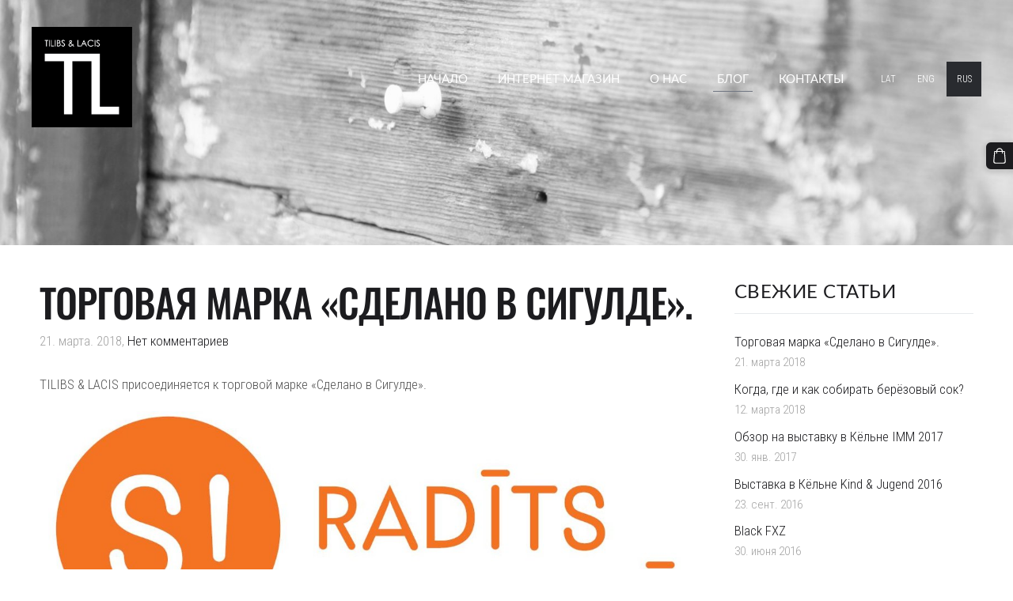

--- FILE ---
content_type: text/html; charset=UTF-8
request_url: https://www.tilibslacis.com/blog/
body_size: 10490
content:
<!doctype html>

<html lang="ru">

    <head>

        <title>TilibsLacis - БЛОГ</title>


    <link rel="canonical" href="https://www.tilibslacis.com/blog/">




        <meta charset="utf-8" />
        <meta name="viewport" content="width=device-width,initial-scale=1.0,maximum-scale=1.0" />

        <link href="https://dss4hwpyv4qfp.cloudfront.net/designs/_shared/fonts/?family=Exo+2:300,500,600,regular,italic|Open+Sans:300,regular,italic,700&subset=latin,latin-ext,cyrillic" rel="stylesheet" type="text/css" />
        <link rel="stylesheet" href="https://dss4hwpyv4qfp.cloudfront.net/designs/_shared/css/layout-shared.css?v=2.574" type="text/css" />
        <link rel="stylesheet" href="https://dss4hwpyv4qfp.cloudfront.net/designs/_shared/css/legacy-v1.css?v=2.574" type="text/css" />
        <link rel="stylesheet" href="https://dss4hwpyv4qfp.cloudfront.net/designs/image/css/layout.css?v=2.574" type="text/css" />
        <link rel="stylesheet" href="https://dss4hwpyv4qfp.cloudfront.net/designs/image/css/editable.css?v=2.574" type="text/css" />

        <link href="/favicon.png?1" rel="shortcut icon">
<link href="/favicon.png?1" rel="apple-touch-icon">        
            <link rel="stylesheet" href="https://dss4hwpyv4qfp.cloudfront.net/libs/js/fancybox3/jquery.fancybox.min.css?v=2.574" type="text/css" />
                <script src="https://dss4hwpyv4qfp.cloudfront.net/libs/js/jquery/2.2.4/jquery.min.js" ></script>
            <script src="https://dss4hwpyv4qfp.cloudfront.net/libs/js/fancybox3/jquery.fancybox.min.js?v=2.574" defer></script>
            <script src="https://dss4hwpyv4qfp.cloudfront.net/libs/js/bannerplay/jquery.bannerplay.js?v=2.574" defer></script>
            <script src="https://dss4hwpyv4qfp.cloudfront.net/libs/js/responsivevideos/jquery.responsivevideos.js?v=2.574" defer></script>
            <script src="https://dss4hwpyv4qfp.cloudfront.net/designs/_shared/js/bookings.js?v=2.574" defer></script>
            <script src="https://dss4hwpyv4qfp.cloudfront.net/designs/_shared/js/designfx.js?v=2.574" defer></script>
            <script src="https://dss4hwpyv4qfp.cloudfront.net/libs/js/mozlive.js?v=2.574" ></script>
                <link rel="alternate" href="https://www.tilibslacis.com/blog/rss/" type="application/rss+xml" title="TilibsLacis - БЛОГ" />
        <script>var FRONTEND_CDN = 'https://dss4hwpyv4qfp.cloudfront.net';</script>


    
    

    <script src="https://dss4hwpyv4qfp.cloudfront.net/m/localize/menu/ru/?v=2.574" defer></script>
<script src="https://dss4hwpyv4qfp.cloudfront.net/m/localize/cart/ru/?v=2.574" defer></script>
<script src="https://dss4hwpyv4qfp.cloudfront.net/libs/js/component/cart.js?v=2.574" defer></script>
<script src="https://dss4hwpyv4qfp.cloudfront.net/libs/js/component/filter.js?v=2.574" defer></script>

            <script>
                var mozPageMozApi = {"language":"ru","page":"blog"}
            </script>
            

            <script>
                var mozCatalogUser = {
                    isLoggedIn: 0
                }
            </script>
            


<script>
    function isSmallTouchDevice() {
        return (('ontouchstart' in window) && (window.matchMedia("(max-width: 750px), (max-height: 500px)").matches));
    }
    if (isSmallTouchDevice()) {
        document.documentElement.classList.add('mobile-header');
    }
</script>



            <link href="https://fonts.googleapis.com/css?family=Roboto+Condensed:300,300italic,400,400italic&subset=latin,latin-ext,cyrillic,hebrew" rel="stylesheet" type="text/css" />
            <link href="https://dss4hwpyv4qfp.cloudfront.net/designs/_shared/fonts/?family=Oswald:500,500italic|Lato:300italic,400,400italic&v=2.574" rel="stylesheet" />
        <style class="customizer">
                                                                            #top { background-color :  hsla(0, 0%, 0%, 0.01)  }
                                                                                                                            #title .mz_wysiwyg { color :  #ffffff  }
                                                                                                                            #menu > ul > li > a, #menu > ul > li.selected > a, #menu > ul > li > a:hover { color :  #ffffff  }
                                                                                                                            #menu > ul > li.selected > a, #menu > ul > li > a:hover { border-color :  #707682  }
                                                                                                                            #bigbar-colorizer { background-color :  hsla(0, 0%, 100%, 0)  }
                                                                                                                            .bigbar-h1 .mz_wysiwyg, .bigbar-h2 .mz_wysiwyg { color :  #ffffff  }
                                                                            .bigbar-h1, .bigbar-h2, #top.inner #title { border-color :  #ffffff  }
                                                                                                                            #languages li > a { color :  #ffffff  }
                                                                                                                            #languages li.selected > a, #languages li > a:hover { background-color :  #292b2f  }
                                                                                                                            #languages li.selected > a, #languages li > a:hover { color :  #ffffff  }
                                                                                                                            a, .mz_editable a { color :  #1c1c1f  }
                                                                                                                            a:hover, .mz_editable a:hover, .mz_recentposts a:hover { color :  #707682  }
                                                                                                                            .moze-form .moze-formbutton, .moze-button, .moze-button-large, ul.moze-gallery li, #submenu li:hover > a, #submenu li.selected > a { background-color :  #1c1c1f  }
                                                                            .moze-button-large.btn-alt-light { border-color :  #1c1c1f  }
                                                                            .moze-button-large.btn-white, .moze-button.btn-alt, .moze-button-large.btn-alt { color :  #1c1c1f  }
                                                                                                                            .moze-form .moze-formbutton:hover, .moze-button:hover, .moze-button-large:hover { background-color :  #707682  }
                                                                            .moze-button-large.btn-alt-light:hover { border-color :  #707682  }
                                                                            .moze-button-large.btn-white:hover, .moze-button.btn-alt:hover, .moze-button-large.btn-alt:hover { color :  #707682  }
                                                                                                                            .mz_editable h1, .mz_editable h1.moze-megatitle, .mz_editable h1 a { color :  #1c1c1f  }
                                                                                                                            .mz_editable h2, .sidebox h2 { color :  #1c1c1f  }
                                                                                                                            .mz_editable h3 { color :  #464a52  }
                                                                                                                                                                                        body { background-color :  #ffffff  }
                                                                                                                            #bottom .mz_wysiwyg { color :  #707682  }
                                                                                                                            #bottom a { color :  #1c1c1f  }
                                                                            #bottom .mz_social a { fill :  #1c1c1f  }
                                                                                                                            #bottom a:hover { color :  #707682  }
                                                                                                                                                                                                                                                                                                                                                                                                            
        @media (forced-colors: active) {
            :root { --color-header :  Canvas  }
            :root { --color-title :  CanvasText  }
            :root { --color-menu-text :  LinkText  }
            :root { --color-menu-text-selected :  CanvasText  }
            :root { --color-menu-accent :  CanvasText  }
            :root { --color-submenu :  Canvas  }
            :root { --color-submenu-text :  LinkText  }
            :root { --color-submenu-text-selected :  CanvasText  }
            :root { --color-submenu-accent :  CanvasText  }
            :root { --color-link :  LinkText  }
            :root { --color-button :  ButtonFace  }
            :root { --color-button-text :  ButtonText  }
            :root { --color-button-hover :  ButtonFace  }
            :root { --color-button-text-hover :  ButtonText  }
            :root { --color-sidemenu-text :  LinkText  }
            :root { --color-sidemenu-text-hover :  CanvasText  }
            :root { --color-h1 :  CanvasText  }
            :root { --color-h2 :  CanvasText  }
            :root { --color-h3 :  CanvasText  }
            :root { --color-text :  CanvasText  }
            :root { --color-text-strong :  CanvasText  }
            :root { --color-price :  CanvasText  }
            :root { --color-text-highlight :  Canvas  }
            :root { --color-text-border :  CanvasText  }
            :root { --color-background :  Canvas  }
            :root { --color-section-bg-1 :  Canvas  }
            :root { --color-section-bg-2 :  Canvas  }
            :root { --color-section-bg-3 :  Canvas  }
            :root { --color-footer :  Canvas  }
            :root { --color-footer-text :  CanvasText  }
            :root { --color-footer-link :  LinkText  }
            :root { --color-footer-link-hover :  CanvasText  }
            :root { --color-text-1 :  CanvasText  }
            :root { --color-text-1-highlight :  Canvas  }
            :root { --color-text-1-button :  ButtonFace  }
            :root { --color-text-1-button-text :  ButtonText  }
        }

    </style>
    <style class="customizer-fonts">
                                                                                                                                                                                                                                                                                                                                                                                                                                                                                                                                                        body, .mz_editable {
                                                                                font-family : 'Roboto Condensed', Arial, Helvetica, sans-serif;
                                                                                                            font-weight : 300;
                                                                                                                                              font-size: calc(16px * 1.05);
                                                                                                       }
                                                                                                                            #title .mz_wysiwyg {
                                                                                font-family : Oswald, 'Roboto Condensed', Arial, Helvetica, sans-serif;
                                                                                                            font-weight : 500;
                                                                                                            letter-spacing : -0.02em;
                                                                                                            font-style : normal;
                                                                        }
                                                                                                                            .mz_editable h1, .mz_editable h1.moze-megatitle {
                                                                                font-family : Oswald, 'Roboto Condensed', Arial, Helvetica, sans-serif;
                                                                                                            font-weight : 500;
                                                                                                            letter-spacing : -0.02em;
                                                                                                            text-transform : uppercase;
                                                                        }
                                                                                                                            .mz_editable h2, .sidebox h2 {
                                                                                font-family : Lato, Arial, Helvetica, sans-serif;
                                                                                                            font-weight : normal;
                                                                                                            letter-spacing : 0.02em;
                                                                                                            text-transform : uppercase;
                                                                                                                                              font-size: calc(2.3rem * 0.9);
                                                                                                       }
                                                                            #sidebar h2 {
                                                                                font-family : Lato, Arial, Helvetica, sans-serif;
                                                                                                            font-weight : normal;
                                                                                                            letter-spacing : 0.02em;
                                                                                                            text-transform : uppercase;
                                                                                                                                              font-size: calc(1.7rem * 0.9);
                                                                                                       }
                                                                                                                            .mz_editable h3 {
                                                                                font-family : Lato, Arial, Helvetica, sans-serif;
                                                                                                            font-weight : normal;
                                                                        }
                                                                                                                            .bigbar-h1 .mz_wysiwyg {
                                                                                font-family : Oswald, 'Roboto Condensed', Arial, Helvetica, sans-serif;
                                                                                                            font-weight : 500;
                                                                                                            letter-spacing : -0.02em;
                                                                                                            text-transform : uppercase;
                                                                                                            font-style : normal;
                                                                        }
                                                        @media screen and (max-height: 600px) {                     .bigbar-h1 .mz_wysiwyg {
                                                                                font-family : Oswald, 'Roboto Condensed', Arial, Helvetica, sans-serif;
                                                                                                            font-weight : 500;
                                                                                                            letter-spacing : -0.02em;
                                                                                                            text-transform : uppercase;
                                                                                                            font-style : normal;
                                                                        }
                     }                                                                                                         .bigbar-h2 .mz_wysiwyg {
                                                                                font-family : Lato, Arial, Helvetica, sans-serif;
                                                                                                            font-weight : normal;
                                                                                                            letter-spacing : 0.02em;
                                                                                                            text-transform : uppercase;
                                                                        }
                                                                                                                            .moze-form input, .moze-form select, .moze-form textarea {
                                                                                font-family : 'Roboto Condensed', Arial, Helvetica, sans-serif;
                                                                        }
                                                                                                                            .moze-button, .moze-button-large, .moze-form .moze-formbutton {
                                                                                font-family : Lato, Arial, Helvetica, sans-serif;
                                                                                                            text-transform : uppercase;
                                                                                                            font-weight : 400;
                                                                        }
                                                                                                                            .mz_editable .moze-blockquote {
                                                                                font-family : Lato, Arial, Helvetica, sans-serif;
                                                                                                            font-style : italic;
                                                                                                            font-weight : 300;
                                                                        }
                                                                                                                            .mz_editable .moze-code {
                                                                                font-family : 'Courier New', Courier, monospace;
                                                                        }
                                                                                                                            #menu ul li a {
                                                                                font-family : Lato, Arial, Helvetica, sans-serif;
                                                                                                            font-weight : 400;
                                                                                                            text-transform : uppercase;
                                                                        }
                                                                                                                            #menu > ul > li > a {
                                                                                font-family : Lato, Arial, Helvetica, sans-serif;
                                                                                                            font-weight : 400;
                                                                                                            text-transform : uppercase;
                                                                        }
                                                        @media screen and (max-width: 1024px) {                     #menu > ul > li > a {
                                                                                font-family : Lato, Arial, Helvetica, sans-serif;
                                                                                                            font-weight : 400;
                                                                                                            text-transform : uppercase;
                                                                        }
                     }                                                                                                         #languages li > a {
                                                                                font-family : 'Roboto Condensed', Arial, Helvetica, sans-serif;
                                                                        }
                                                                                                                        </style>

    

    


        <script src="https://dss4hwpyv4qfp.cloudfront.net/designs/_shared/js/smoothscroll.js?v=2.574"></script>

        <script>
            // realign central overlay
            function InitLayout() {
                var setPaddingTop = $("#top").outerHeight();
                $('#bigbar-overlay').css("padding-top", setPaddingTop);
            }
            $(document).ready(function () {
                // Resize on window size
                $(window).resize(function () {
                    InitLayout();
                });
                // Resize on key up
                $("#top").keyup(function () {
                    InitLayout();
                });
                // Resize on load
                $(window).load(function () {
                    InitLayout();
                });
                // Resize immediately
                InitLayout();
            });
        </script>

        <script src="https://dss4hwpyv4qfp.cloudfront.net/designs/_shared/js/legacy-v1.js?v=2.574"></script>

    </head>

    <body class="header-over-banner gallery-max-3 header-menu-end    footer-center                                    " lang="ru">

        
                    <div id="bigbar" class="inner">
                <div  class="mz_component mz_banner">            <div class="moze-banner slide" style="background-image: url('https://site-263265.mozfiles.com/files/263265/banners/10547899/TL4.jpg?866983'); background-position: 50% 50%" data-pid="866983"></div>
    

<a class="moze-banner-slide-left" href="javascript:void(0);"></a>
<a class="moze-banner-slide-right" href="javascript:void(0);"></a>

</div>
                <div id="bigbar-colorizer"></div>
                <div id="bigbar-container" class="over-bigbar">
                    <div id="bigbar-overlay">
                    </div>
                </div>
            </div>
        


        <header id="top">
    <div id="header">
        <a id="skip-link" href="javascript:;" tabindex="1">Перейти к основному содержимому</a>
        <div id="header-side">
            <div id="shopicons">
                                                <button class="menu-icon shopbar-cart" href="javascript:;" title="Корзина" aria-label="Корзина" aria-haspopup="dialog"><svg xmlns="http://www.w3.org/2000/svg"></svg><span class="moze-value-bubble"></span></button>
                                            </div>
            <div id="toolicons">

            </div>
            <div  class="mz_component mz_lngselect" id="languages">    <button class="menu-icon" href="javascript:;" aria-label="Выбор языка" aria-haspopup="true" aria-controls="languages-menu"><svg xmlns="http://www.w3.org/2000/svg"></svg>&nbsp;RUS</button>
    <ul id="languages-menu" role="menu">
                    <li  role="none">
                <a href="/" hreflang="lv" role="menuitem" aria-label="Latviešu" >LAT</a>
            </li>
                    <li  role="none">
                <a href="/home-1/" hreflang="en" role="menuitem" aria-label="English" >ENG</a>
            </li>
                    <li  class="selected" role="none">
                <a href="/nachalo/" hreflang="ru" role="menuitem" aria-label="Русский" aria-current="true">RUS</a>
            </li>
            </ul>
    </div>
                    </div>
        <div id="header-main">
            <div id="title">
                                    <a href="/nachalo/"><div class="mz_component mz_wysiwyg mz_editable">    <div class="moze-wysiwyg-editor" >
                    <div>
                    </div><div><img style="width: 127px;" src="//site-263265.mozfiles.com/files/263265/Tilibs_Lacis_logo.png?1519042513"></div>
            </div>
</div></a>
                            </div>
                            <div id="toptext" style="display: none">
                    <div  class="mz_component mz_wysiwyg mz_editable">    <div class="moze-wysiwyg-editor" >
            </div>
</div>
                </div>
                                        <div  class="mz_component mz_menu" id="menu" aria-label="Главное меню">
            <ul role="menu">
                <li role="none"><a href="/nachalo/"  role="menuitem" >НАЧАЛО</a>
                                    </li>
                        <li role="none"><a href="/interneta_veikals/"  role="menuitem" aria-haspopup="true">ИНТЕРНЕТ МАГАЗИН</a>
                        <ul role="menu">
                <li role="none"><a href="/interneta_veikals/katalog/"  role="menuitem" >Каталог</a>
                                    </li>
                        <li role="none"><a href="/interneta_veikals/dostavka/"  role="menuitem" >Доставка</a>
                                    </li>
                        <li role="none"><a href="/interneta_veikals/cvetovaja-palitra/"  role="menuitem" >Цветовая палитра</a>
                                    </li>
                        <li role="none"><a href="/interneta_veikals/pravila/"  role="menuitem" >Правила</a>
                                    </li>
                            </ul></li>
                                    <li role="none"><a href="/onas/"  role="menuitem" >О НАС</a>
                                    </li>
                        <li class="selected" role="none"><a href="/blog/"  role="menuitem"  aria-current="true">БЛОГ</a>
                                    </li>
                        <li role="none"><a href="/kontakty-1/"  role="menuitem" aria-haspopup="true">КОНТАКТЫ</a>
                        <ul role="menu">
                <li role="none"><a href="/kontakty-1/adresa-magazinov/"  role="menuitem" >Адреса магазинов</a>
                                </li></ul>
                    </li></ul>
            
</div>
                    </div>

        <button id="languages-opener" aria-label="Выбор языка" class="mobile-menu-opener clearbutton"><svg xmlns="http://www.w3.org/2000/svg"></svg></button>
        <button id="menu-opener" aria-label="Главное меню" class="mobile-menu-opener clearbutton"><svg xmlns="http://www.w3.org/2000/svg"></svg></button>

    </div>
    </header>
        <div id="belowfold">
            <div id="wrap">
                    <div id="submenubox">
        <nav id="submenu" class="mz_component mz_menu mz_blogmenu is-alternate" aria-label="Меню блога">
            <button id="submenu-opener" class="clearbutton"><span>&nbsp;</span></button>
        </nav>
    </div>
                

    <div>
    <div id="blog" class="section section-customizable">
        <div class="mz_overlay_bar mz_blog_customize"><a class="moze-blog-customize"></a></div>
        <div class="container">
            <div id="sidebar-wrap">
                <div  class="mz_component mz_blog mz_editable mainblock" data-cid="10547897" data-name="mainblog" data-type="blog">
<main>

    
            <div class="moze-post" data-blog="10547897" data-pid="1467397" >
                        <h1><a href="/blog/params/post/1467397/torgovaja-marka-sdelano-v-sigulde">Торговая марка «Сделано в Сигулде».</a></h1>
            <div class="moze-postdetails">
                <span>
                    <span class="unpublished moze-lighter">21. марта. 2018,</span>
                                                                        <a href="/blog/params/post/1467397/torgovaja-marka-sdelano-v-sigulde#comments">
                                                            Нет комментариев
                                                        </a>
                                            
                                    </span>
            </div>
                            <div><span id="result_box" lang="ru" style="text-align: left; text-transform: none; letter-spacing: normal; text-decoration: none; word-spacing: 0px; white-space: normal; position: relative; z-index: 2; word-wrap: break-word; min-height: 89px; orphans: 2; -webkit-text-stroke-width: 0px;"><span style="position: static; z-index: auto; word-wrap: break-word; min-height: 0px;">TILIBS &amp; LACIS присоединяется к торговой марке «Сделано в Сигулде».</span></span></div><p><a href="https://www.sigulda.lv/public/lat/uznemejdarbiba/radits_sigulda/" target="_self"><img alt="Торговая марка «Сделано в Сигулде»" src="//site-263265.mozfiles.com/files/263265/medium/Radits_Sigulda_logo-2.jpg"></a><span lang="ru" style="text-align: left; text-transform: none; letter-spacing: normal; text-decoration: none; word-spacing: 0px; white-space: normal; position: relative; z-index: 2; word-wrap: break-word; min-height: 89px; orphans: 2; -webkit-text-stroke-width: 0px;"></span></p>
                    </div>
            <div class="moze-post" data-blog="10547897" data-pid="1458851" >
                        <h1><a href="/blog/params/post/1458851/kogda-gde-i-kak-sobirat-berjozovyj-sok">Когда, где и как собирать берёзовый сок?</a></h1>
            <div class="moze-postdetails">
                <span>
                    <span class="unpublished moze-lighter">12. марта. 2018,</span>
                                                                        <a href="/blog/params/post/1458851/kogda-gde-i-kak-sobirat-berjozovyj-sok#comments">
                                                            Нет комментариев
                                                        </a>
                                            
                                    </span>
            </div>
                            <span style="text-align: left; text-transform: none; letter-spacing: normal; text-decoration: none; word-spacing: 0px; display: inline !important; white-space: normal; orphans: 2; float: none; -webkit-text-stroke-width: 0px;"><b>Собирать берёзовый сок нужно осторожно, чтобы не причинить вред дереву. Для этого нужно соблюдать следующие правила:</b></span><p class="moze-left" style="outline: 0px; border-image: none; text-transform: none; letter-spacing: normal; text-decoration: none; word-spacing: 0px; vertical-align: top; white-space: normal; orphans: 2; -webkit-text-stroke-width: 0px;"></p><span style="text-align: left; text-transform: none; letter-spacing: normal; text-decoration: none; word-spacing: 0px; display: inline !important; white-space: normal; orphans: 2; float: none; -webkit-text-stroke-width: 0px;">

</span><ul style="background-attachment: scroll; background-clip: border-box; background-color: transparent; background-image: none; background-origin: padding-box; background-position-x: 0%; background-position-y: 0%; background-repeat: repeat; background-size: auto; border-bottom-color: rgb(0, 0, 0); border-bottom-style: none; border-bottom-width: 0px; border-image-outset: 0; border-image-repeat: stretch; border-image-slice: 100%; border-image-source: none; border-image-width: 1; border-left-color: rgb(0, 0, 0); border-left-style: none; border-left-width: 0px; border-right-color: rgb(0, 0, 0); border-right-style: none; border-right-width: 0px; border-top-color: rgb(0, 0, 0); border-top-style: none; border-top-width: 0px; color: rgb(0, 0, 0); font-family: &amp;quot;Roboto&amp;quot;,sans-serif; font-size: 14.4px; font-style: normal; font-variant: normal; font-weight: 400; letter-spacing: normal; list-style-image: none; list-style-position: outside; list-style-type: none; margin-bottom: 20px; margin-left: 0px; margin-right: 0px; margin-top: 0px; orphans: 2; outline-color: invert; outline-style: none; outline-width: 0px; padding-bottom: 0px; padding-left: 20px; padding-right: 0px; padding-top: 0px; text-align: left; text-decoration: none; text-indent: 0px; text-transform: none; vertical-align: top; -webkit-text-stroke-width: 0px; white-space: normal; word-spacing: 0px;">
	<li style="background-attachment: scroll; background-clip: border-box; background-color: transparent; background-image: none; background-origin: padding-box; background-position-x: 0%; background-position-y: 0%; background-repeat: repeat; background-size: auto; border-bottom-color: rgb(0, 0, 0); border-bottom-style: none; border-bottom-width: 0px; border-image-outset: 0; border-image-repeat: stretch; border-image-slice: 100%; border-image-source: none; border-image-width: 1; border-left-color: rgb(0, 0, 0); border-left-style: none; border-left-width: 0px; border-right-color: rgb(0, 0, 0); border-right-style: none; border-right-width: 0px; border-top-color: rgb(0, 0, 0); border-top-style: none; border-top-width: 0px; font-size: 14.4px; list-style-image: none; list-style-position: outside; list-style-type: circle; margin-bottom: 3px; margin-left: 0px; margin-right: 0px; margin-top: 0px; outline-color: invert; outline-style: none; outline-width: 0px; padding-bottom: 0px; padding-left: 0px; padding-right: 0px; padding-top: 0px; vertical-align: top;">Отверстие в дереве нужно делать дрелью со сверлом диаметром 5<span style="outline: 0px; border-image: none; vertical-align: top;">–</span>10 мм. Ни в коем случае не используйте топор и не делайте больших надрубов — дерево может заболеть и засохнуть.</li>
	<li style="background-attachment: scroll; background-clip: border-box; background-color: transparent; background-image: none; background-origin: padding-box; background-position-x: 0%; background-position-y: 0%; background-repeat: repeat; background-size: auto; border-bottom-color: rgb(0, 0, 0); border-bottom-style: none; border-bottom-width: 0px; border-image-outset: 0; border-image-repeat: stretch; border-image-slice: 100%; border-image-source: none; border-image-width: 1; border-left-color: rgb(0, 0, 0); border-left-style: none; border-left-width: 0px; border-right-color: rgb(0, 0, 0); border-right-style: none; border-right-width: 0px; border-top-color: rgb(0, 0, 0); border-top-style: none; border-top-width: 0px; font-size: 14.4px; list-style-image: none; list-style-position: outside; list-style-type: circle; margin-bottom: 3px; margin-left: 0px; margin-right: 0px; margin-top: 0px; outline-color: invert; outline-style: none; outline-width: 0px; padding-bottom: 0px; padding-left: 0px; padding-right: 0px; padding-top: 0px; vertical-align: top;">Сливайте с одного дерева не больше литра сока в сутки — именно такое количество берёза может восстановить. Лучше собрать нужное количество сока с нескольких деревьев, чем полностью высушить одно.</li>
	<li style="background-attachment: scroll; background-clip: border-box; background-color: transparent; background-image: none; background-origin: padding-box; background-position-x: 0%; background-position-y: 0%; background-repeat: repeat; background-size: auto; border-bottom-color: rgb(0, 0, 0); border-bottom-style: none; border-bottom-width: 0px; border-image-outset: 0; border-image-repeat: stretch; border-image-slice: 100%; border-image-source: none; border-image-width: 1; border-left-color: rgb(0, 0, 0); border-left-style: none; border-left-width: 0px; border-right-color: rgb(0, 0, 0); border-right-style: none; border-right-width: 0px; border-top-color: rgb(0, 0, 0); border-top-style: none; border-top-width: 0px; font-size: 14.4px; list-style-image: none; list-style-position: outside; list-style-type: circle; margin-bottom: 3px; margin-left: 0px; margin-right: 0px; margin-top: 0px; outline-color: invert; outline-style: none; outline-width: 0px; padding-bottom: 0px; padding-left: 0px; padding-right: 0px; padding-top: 0px; vertical-align: top;">После того, как сок будет собран, замажьте отверстие в дереве краской, заткните мхом или деревянной пробкой.<a href="/interneta_veikals/" target="_self"><img alt="Когда, где и как собирать берёзовый сок?" src="//site-263265.mozfiles.com/files/263265/medium/untitled-1.png"></a></li></ul>
                    </div>
            <div class="moze-post" data-blog="10547897" data-pid="1149432" >
                        <h1><a href="/blog/params/post/1149432/">Обзор на выставку в Кёльне IMM 2017</a></h1>
            <div class="moze-postdetails">
                <span>
                    <span class="unpublished moze-lighter">30. января. 2017,</span>
                                                                        <a href="/blog/params/post/1149432/#comments">
                                                            Нет комментариев
                                                        </a>
                                            
                                    </span>
            </div>
                            <p style=""><span lang="RU">Участвуем в одной из всемирной
выставке мебели IMM 2017.Латвийский национальный стенд. Спасибо LIAA за
поддержку.<br><img src="//site-263265.mozfiles.com/files/263265/IMG_5314-1.JPG?1491388398"><img src="//site-263265.mozfiles.com/files/263265/medium/IMG_5309.JPG?1485765919"><img src="//site-263265.mozfiles.com/files/263265/medium/IMG_5308.JPG?1485765865"><br><o:p></o:p></span></p>
                    </div>
            <div class="moze-post" data-blog="10547897" data-pid="1149442" >
                        <h1><a href="/blog/params/post/1149442/vystavka-v-kjolne-kind--jugend-2016">Выставка в Кёльне Kind &amp; Jugend 2016</a></h1>
            <div class="moze-postdetails">
                <span>
                    <span class="unpublished moze-lighter">23. сентября. 2016,</span>
                                                                        <a href="/blog/params/post/1149442/vystavka-v-kjolne-kind--jugend-2016#comments">
                                                            Нет комментариев
                                                        </a>
                                            
                                    </span>
            </div>
                            <p style=""><span lang="RU">Участвуем на выставке в
Кёльне Kind &amp; Jugend 2016. Презентуем новую коллекцию ученического письменного
стола, которому можно менять высоту и комодик. Стол прослужит начиная с первого
класса и прослужит все школьное время. Немцам очень понравился. На данный
момент продолжается работа над пополнением коллекции: гардеробная- шкаф для
одежды, кровать для юноши и другая мебель.<o:p></o:p></span></p>

<p style=""><span lang="RU"><o:p>&nbsp;</o:p></span><span style="font-size: 14px;">С уважением, Иварс Лацис
и Марис Тилибс<br><img src="//site-263265.mozfiles.com/files/263265/medium/20160915_154221.jpg?1474640173"><br></span></p>
                    </div>
            <div class="moze-post" data-blog="10547897" data-pid="1149465" >
                        <h1><a href="/blog/params/post/1149465/black-fxz">Black FXZ</a></h1>
            <div class="moze-postdetails">
                <span>
                    <span class="unpublished moze-lighter">30. июня. 2016,</span>
                                                                        <a href="/blog/params/post/1149465/black-fxz#comments">
                                                            Нет комментариев
                                                        </a>
                                            
                                    </span>
            </div>
                            <p style="">Наши новейшие продукты –
кресла и стол с поверхностью массивов ясеня. Ценность кресел «Black FXZ»
эргономичность, дизайн, но самое особенное это соединения которые используем
для этих кресел. Соединения разработаны по идеи хвоста ласточки, где в глубине
оно шире и по этой причине невозможно выскользнуть из него. Благодаря такому
решению кресло держится вместе без клея и на нем даже можно качаться. Конечно
же мы не продаем кресла не склеенными!!!<br></p>

<p style=""><span lang="RU">Пусть служат Вам долго!<o:p></o:p></span></p>

<p style=""><span lang="RU">С уважением, Иварс
Лацис<br><o:p></o:p></span></p><table class="moze-table-border" style=""><tbody style="font-size: 14px;"><tr style=""><td style=""><img src="http://site-263265.mozfiles.com/files/263265/medium/chair_titul.JPG" style="font-size: 14px; width: 313px;">&nbsp;</td><td style=""><img src="http://site-263265.mozfiles.com/files/263265/medium/kresls_101.jpg" style="font-size: 14px; width: 293px;">&nbsp;</td></tr><tr style=""><td style="">&nbsp;<img src="http://site-263265.mozfiles.com/files/263265/medium/kresls_104.jpg" style="font-size: 14px; width: 343px;"></td><td style="">&nbsp;<img src="http://site-263265.mozfiles.com/files/263265/medium/chair_102.jpg" style="font-size: 14px; width: 312px;"></td></tr><tr style=""><td style="">&nbsp;<img src="http://site-263265.mozfiles.com/files/263265/medium/chair_construction_3.JPG" style="font-size: 14px; width: 330px;"></td><td style="">&nbsp;<img src="http://site-263265.mozfiles.com/files/263265/medium/chair_construction_2.JPG" style="font-size: 14px; width: 309px;"><br><br></td></tr></tbody></table>
                    </div>
            <div class="moze-post" data-blog="10547897" data-pid="1149473" >
                        <h1><a href="/blog/params/post/1149473/vstroennye-shkafy">Встроенные шкафы</a></h1>
            <div class="moze-postdetails">
                <span>
                    <span class="unpublished moze-lighter">2. июня. 2016,</span>
                                                                        <a href="/blog/params/post/1149473/vstroennye-shkafy#comments">
                                                            Нет комментариев
                                                        </a>
                                            
                                    </span>
            </div>
                            <div><p class="" style=""><span style="font-size: 14px;">Бельевой шкаф с встроенным
LED освещением, которое зажигается открывая двери шкафа и индивидуальное
решение с полками для хранения обуви. В ящиках используются брусья из
нержавеющей стали на которых можно поместить ежедневную обувь, а для бальной
обуви предназначены ящики с деревянной основой. Для ящиков использовали Blum направляющие
со встроенным тормозом.</span><br></p>

<p class="" style=""><span lang="RU">Произведено в Tilibs
&amp; Lācis<o:p></o:p></span></p>

<p class="" style=""><span lang="RU">С уважением, Иварс
Лацис<o:p></o:p></span></p></div><div><table class="moze-table-border" style=""><tbody style="font-size: 14px;"><tr style=""><td style=""><img src="http://site-263265.mozfiles.com/files/263265/medium/20160316_182717__1_.jpg?1464849426" style="font-size: 14px; width: 280px;">&nbsp;</td><td style="">&nbsp;<img src="http://site-263265.mozfiles.com/files/263265/medium/20160316_182734.jpg?1464849454" style="font-size: 14px; width: 281px;"></td></tr></tbody></table><br><p style=""></p><table class="moze-table-border" style=""><tbody style="font-size: 14px;"><tr style=""><td style=""><img src="http://site-263265.mozfiles.com/files/263265/medium/20151105_181451.jpg?1464849620" style="font-size: 14px; width: 273px;"></td><td style=""><img src="http://site-263265.mozfiles.com/files/263265/medium/20160316_182446.jpg?1464849487" style="font-size: 14px; width: 274px;">&nbsp;</td></tr></tbody></table><p style=""></p><table class="moze-table-border" style=""><tbody style="font-size: 14px;"><tr style=""><td style=""><img src="http://site-263265.mozfiles.com/files/263265/medium/20160316_181248.jpg?1464849577" style="font-size: 14px; width: 266px;">&nbsp;</td><td style=""><img src="http://site-263265.mozfiles.com/files/263265/medium/20160316_181341.jpg?1464849550" style="font-size: 14px; width: 266px;">&nbsp;</td></tr></tbody></table><br><p style=""></p><p style=""><br></p><p style=""><br></p><p style=""></p><p style=""><br></p></div>
                    </div>
            <div class="moze-post" data-blog="10547897" data-pid="1149458" >
                        <h1><a href="/blog/params/post/1149458/knizhnye-polki">Книжные полки</a></h1>
            <div class="moze-postdetails">
                <span>
                    <span class="unpublished moze-lighter">2. июня. 2016,</span>
                                                                        <a href="/blog/params/post/1149458/knizhnye-polki#comments">
                                                            Нет комментариев
                                                        </a>
                                            
                                    </span>
            </div>
                            <p style=""><span lang="RU">Мы закончили очередной
заказ – на этот раз книжные полки по индивидуальному заказу. В основе
конструкции использовались MDF пластины, которые фанерованы с дуба. Для обделки
мы использовали матовую акриловую краску с 3% блеском. Дизайн разработала Элина
Асурова. Произведено Tilibs &amp; Lācis.<o:p></o:p></span></p>

<p style=""><span lang="RU">С уважением, Иварс
Лацис<br><br><img src="//site-263265.mozfiles.com/files/263265/medium/20150917_135125.jpg?1464848376">&nbsp;<img src="//site-263265.mozfiles.com/files/263265/medium/20150917_135155.jpg?1464848413"><img src="//site-263265.mozfiles.com/files/263265/medium/20150917_135135.jpg?1464848393"><br><br><o:p></o:p></span></p>
                    </div>
            <div class="moze-post" data-blog="10547897" data-pid="1149450" data-offset="8" data-count="8">
                        <h1><a href="/blog/params/post/1149450/testiruem-komody">Тестируем комоды</a></h1>
            <div class="moze-postdetails">
                <span>
                    <span class="unpublished moze-lighter">26. мая. 2016,</span>
                                                                        <a href="/blog/params/post/1149450/testiruem-komody#comments">
                                                            Нет комментариев
                                                        </a>
                                            
                                    </span>
            </div>
                            <p style=""><span lang="RU">В мастерской провели
ТЕСТ, что бы проверить соответствие комода стандартам безопасности и имеет ли
он тенденцию валиться. Нагружали 20 кг канной, которая равноценна ребенку
пятилетнего возраста. Опрокидывание всерьез подвергает безопасность вашего
дома, поэтому Tibils &amp; Lacis шкафчики и комоды использовать безопасно, при
условии правильного монтажа и дополнительного крепления к стене. БЕЗОПАСНОСТЬ
НА ПЕРВОМ МЕСТЕ! <o:p></o:p></span></p>

<p style=""><span lang="RU">С уважением, Иварс
Лацис<br><img src="//site-263265.mozfiles.com/files/263265/medium/_MG_4393.JPG?1464266032"><img src="//site-263265.mozfiles.com/files/263265/medium/_MG_4392.JPG?1464266051"><img src="//site-263265.mozfiles.com/files/263265/medium/_MG_4401.JPG?1464266073"><img src="//site-263265.mozfiles.com/files/263265/medium/_MG_4405.JPG?1464266094"><br><o:p></o:p></span></p>
                    </div>
    

    
</main>

</div>
                <aside id="sidebar">
                    <div  class="mz_component mz_recentposts sidebox" data-name="recentposts" data-type="recentposts">
    <h2>Свежие статьи</h2>
    <ul>
                    <li>
                <a href="/blog/params/post/1467397/torgovaja-marka-sdelano-v-sigulde">Торговая марка «Сделано в Сигулде».</a><br />
                <span class="moze-lighter">21. марта 2018</span>
            </li>
                    <li>
                <a href="/blog/params/post/1458851/kogda-gde-i-kak-sobirat-berjozovyj-sok">Когда, где и как собирать берёзовый сок?</a><br />
                <span class="moze-lighter">12. марта 2018</span>
            </li>
                    <li>
                <a href="/blog/params/post/1149432/">Обзор на выставку в Кёльне IMM 2017</a><br />
                <span class="moze-lighter">30. янв. 2017</span>
            </li>
                    <li>
                <a href="/blog/params/post/1149442/vystavka-v-kjolne-kind--jugend-2016">Выставка в Кёльне Kind &amp; Jugend 2016</a><br />
                <span class="moze-lighter">23. сент. 2016</span>
            </li>
                    <li>
                <a href="/blog/params/post/1149465/black-fxz">Black FXZ</a><br />
                <span class="moze-lighter">30. июня 2016</span>
            </li>
                    <li>
                <a href="/blog/params/post/1149473/vstroennye-shkafy">Встроенные шкафы</a><br />
                <span class="moze-lighter">2. июня 2016</span>
            </li>
                    <li>
                <a href="/blog/params/post/1149458/knizhnye-polki">Книжные полки</a><br />
                <span class="moze-lighter">2. июня 2016</span>
            </li>
            </ul>
</div>
                    
                    
                    <div  class="mz_component mz_wysiwyg mz_editable sidebox">    <div class="moze-wysiwyg-editor" >
                    <h2>Информация</h2><p>Lorem ipsum dolor sit amet, consectetuer adipiscing elit, sed diam nonummy nibh euismod tincidunt ut laoreet dolore magna aliquam erat volutpat.</p>
            </div>
</div>
                </aside>
            </div>
            <div class="clear"></div>
        </div>
    </div>
</div>


<div  class="mz_component mz_catalogcart mz_catalogsidecart" data-name="maincatalogcartside" data-type="catalogcartside" data-page-type="5" data-catalog-layout="reverse" data-cart-id=""><div id="shopbar">
    <button id="shopbar-search" class="shopbar-search" aria-label="Поиск" style="display: none" aria-haspopup="dialog">
        <svg xmlns="http://www.w3.org/2000/svg"></svg>
        <div class="separator"></div>
    </button>
        <button id="shopbar-cart" class="shopbar-cart" aria-label="Корзина" aria-haspopup="dialog">
        <svg xmlns="http://www.w3.org/2000/svg"></svg>
        <span>0</span>
    </button>
    </div>


<div id="shopbar-sidecart" class="sliding-panel" role="dialog" aria-labelledby="cat-sidecart-heading">
    <div class="sliding-panel-header">
        <div class="mz_editable">         <h2 id="cat-sidecart-heading">Корзина</h2>
        </div>
        <button id="shopbar-sidecart-close" class="sliding-panel-close" aria-label="Закрыть">
            <svg xmlns="http://www.w3.org/2000/svg"></svg>
        </button>
    </div>
    <div id="shopbar-sidecart-base" class="sliding-panel-body">
        
<p>Корзина пуста.</p>


    </div>
</div>


<div id="shopbar-account-panel" class="sliding-panel" role="dialog" aria-labelledby="cat-account-panel-heading">

    <div class="sliding-panel-header">
        <div class="mz_editable">
            <h2 id="cat-account-panel-heading"></h2>
            <span class="account-email"></span>
        </div>
        <button id="shopbar-account-panel-close" class="sliding-panel-close" aria-label="Закрыть">
            <svg xmlns="http://www.w3.org/2000/svg"></svg>
        </button>
    </div>

    <div id="shopbar-account-panel-base" class="sliding-panel-body mz_editable"></div>

    <script src="/backend/js/components/jquery.mozuserauthmanager.js?v="></script>
    <script>
        $(document).ready(() => (new mozUserAuthManager({

            localization: {
                cmAccountPanelCreateAccount: 'Create an account',
                cmAccountPanelErrorAccountDoesNotExist: 'User with this e-mail address does not exist.',
                cmAccountPanelErrorAccountExists: 'Account with this e-mail address already exists.',
                cmAccountPanelErrorAccountSuspended: 'This account is suspended. Please contact customer support.',
                cmAccountPanelErrorInvalidPassword: 'Incorrect password.',
                cmAccountPanelErrorWeakPassword: 'Password must be at least 8 characters long.',
                cmAccountPanelLogIn2: 'Login to existing account',
                cmAccountPanelLogIn: 'Log in',
                cmAccountPanelLogOut: 'Log out',
                cmAccountPanelMyDetails: 'My details',
                cmAccountPanelMyOrders: 'My orders',
                cmAccountPanelMyReviews: 'My reviews',
                cmAccountPanelPassword: 'Password',
                cmAccountPanelPasswordForgot: 'Forgot password?',
                cmCatalogAcceptMarketingCommunication: 'Я хочу получать специальные предложения, новости и напоминания',
                cmCatalogAcceptTOS: 'Я принимаю &lt;a href=&quot;%s&quot; target=&quot;_blank&quot;&gt;условия обслуживания&lt;/a&gt;',
                cmCatalogAcceptTOSnPrivacy: 'Я принимаю &lt;a href=&quot;%s&quot; target=&quot;_blank&quot;&gt;условия обслуживания&lt;/a&gt; и &lt;a href=&quot;%s&quot; target=&quot;_blank&quot;&gt;политику конфиденциальности&lt;/a&gt;',
                cmCatalogCartEmail: 'Адрес электронной почты',
                cmCatalogCartName: 'ФИО',
                cmCatalogCheckoutAcceptTOS: 'Примите условия обслуживания.',
                cmCatalogCheckoutAcceptTOSnPrivacy: 'Примите условия обслуживания и политику конфиденциальности.',
                erInMaintenanceMode: 'Мы сейчас не можем обработать ваш запрос. Повторите попытку позже.',
            },

            catalogBaseURL: '/blog/',

            legalUrl: 'https://www.tilibslacis.com/interneta_veikals/pravila/',
            privacyUrl: '',

            showMarketingConsent: false,
            showReviews: false,

            catUser: null

        })).init());
    </script>
</div>

<div id="cat-search-panel" style="display: none" role="dialog">
    <form id="shopbar-searchform" action="/interneta_veikals/" class="moze-catalog-searchbox-sideform moze-form" method="post" role="search">
        <input aria-label="Поиск" class="search-query" type="text" value="" placeholder="Поиск">
        <button class="search-btn" aria-label="Поиск"></button>
        <button class="close-btn" aria-label="Закрыть"><svg xmlns="http://www.w3.org/2000/svg"></svg></button>
    </form>
</div>

<script>
    $(document).ready(function() {
        initShopWidget();
        initShopSidecart();
    });
</script></div>

            </div>
                <footer id="bottom" class="mz_footer">
        
        <div id="footer">
            <div id="foottext">
                <div  class="mz_component mz_wysiwyg mz_editable">    <div class="moze-wysiwyg-editor" >
            </div>
</div>
            </div>
            <div id="social" >
                <div  class="mz_component mz_social">
        <a class="facebook icon-facebook" title="Facebook" href="https://www.facebook.com/tilibslacis" target="_blank"></a>    <a class="pinterest icon-pinterest" title="Pinterest" href="https://www.pinterest.com/tilibslacis/" target="_blank"></a>                <a class="instagram icon-instagram" title="Instagram" href="https://www.instagram.com/tilibslacis/" target="_blank"></a>    
</div>
            </div>
        </div>
    </footer>

            <br><br>
        </div>

        
    

    <!-- Google Analytics Code -->
    <script>
        (function(i,s,o,g,r,a,m){i['GoogleAnalyticsObject']=r;i[r]=i[r]||function(){
        (i[r].q=i[r].q||[]).push(arguments)},i[r].l=1*new Date();a=s.createElement(o),
        m=s.getElementsByTagName(o)[0];a.async=1;a.src=g;m.parentNode.insertBefore(a,m)
        })(window,document,'script','//www.google-analytics.com/analytics.js','ga');
        ga('create', 'UA-67741942-1', 'auto');
        ga('send', 'pageview');
    </script>

    <script>
        $(document).ready(function(){
            $(".mz_wysiwyg").responsiveVideos();
        });
    </script>




    <script defer src="https://static.cloudflareinsights.com/beacon.min.js/vcd15cbe7772f49c399c6a5babf22c1241717689176015" integrity="sha512-ZpsOmlRQV6y907TI0dKBHq9Md29nnaEIPlkf84rnaERnq6zvWvPUqr2ft8M1aS28oN72PdrCzSjY4U6VaAw1EQ==" data-cf-beacon='{"version":"2024.11.0","token":"3231ed7e21d742d0bc9f5703f219b834","r":1,"server_timing":{"name":{"cfCacheStatus":true,"cfEdge":true,"cfExtPri":true,"cfL4":true,"cfOrigin":true,"cfSpeedBrain":true},"location_startswith":null}}' crossorigin="anonymous"></script>
</body>

</html>